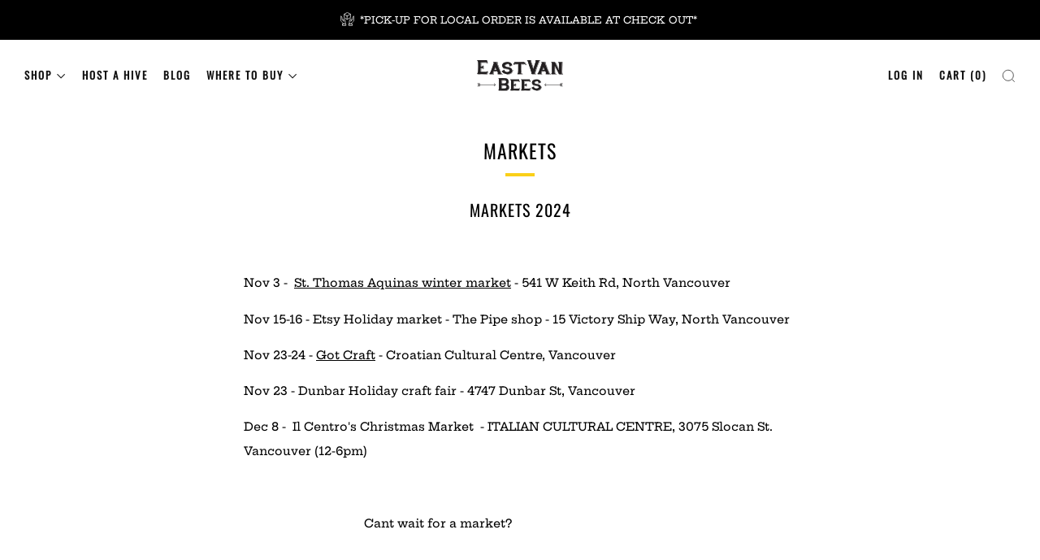

--- FILE ---
content_type: text/javascript
request_url: https://www.eastvanbees.com/cdn/shop/t/10/assets/custom.js?v=152733329445290166911683677585
body_size: -770
content:
//# sourceMappingURL=/cdn/shop/t/10/assets/custom.js.map?v=152733329445290166911683677585
